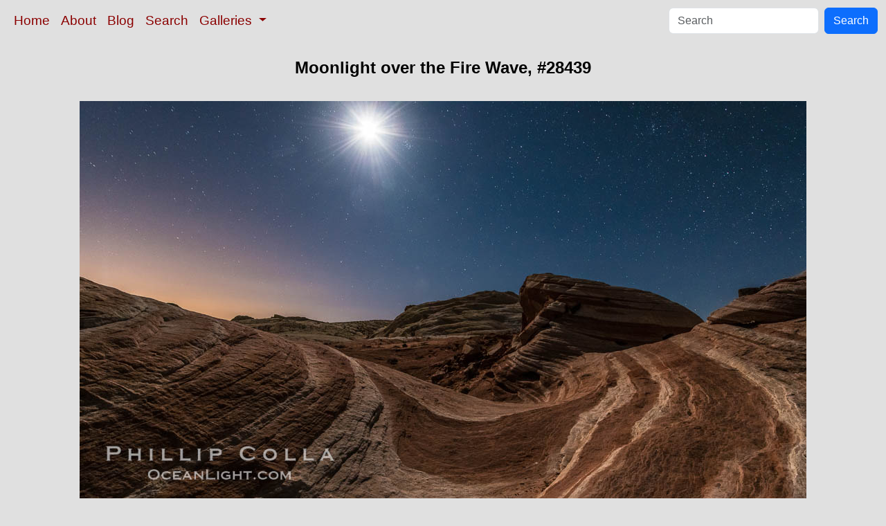

--- FILE ---
content_type: text/html; charset=UTF-8
request_url: https://www.oceanlight.com/spotlight.php?img=28439
body_size: 2419
content:
<!doctype html>
<html lang="en">

  <head>
    <meta charset="utf-8">
    <meta name="viewport" content="width=device-width, initial-scale=1, shrink-to-fit=no">
    <link href="https://cdn.jsdelivr.net/npm/bootstrap@5.3.8/dist/css/bootstrap.min.css" rel="stylesheet" integrity="sha384-sRIl4kxILFvY47J16cr9ZwB07vP4J8+LH7qKQnuqkuIAvNWLzeN8tE5YBujZqJLB" crossorigin="anonymous">
    <link rel="stylesheet" href="/responsive.css">
<meta content="Natural History Photography" name="Author" />
<meta content="The Fire Wave by Moonlight, stars and the night sky, Valley of Fire State Park. Moonlight over the Fire Wave photograph." name="description" />
<meta content="Moonlight over the Fire Wave photograph, natural history, wildlife, nature, image, underwater, information" name="keywords" />
    <meta property="og:title" content="Moonlight over the Fire Wave, Valley of Fire State Park, Nevada" />
    <meta property="og:type"  content="article" />
    <meta property="og:image" content="https://www.oceanlight.com/stock-photo/moonlight-fire-wave-photograph-28439-327396.jpg" />
    <meta property="og:url" content="https://www.oceanlight.com/spotlight.php?img=28439" />
    <meta property="og:sitename" content="Natural History Photography" />
    <meta property="og:description" content="The Fire Wave by Moonlight, stars and the night sky, Valley of Fire State Park. Moonlight over the Fire Wave photograph." />
    <title>Moonlight over the Fire Wave, Valley of Fire State Park, Nevada</title>
  </head>

  <body>

    <nav class="navbar navbar-expand-sm navbar-light fixed-top" style="background-color: #e0e0e0;">
      <div class="container-fluid">
        <button class="navbar-toggler" type="button" data-bs-toggle="collapse" data-bs-target="#mynavbar">
          <span class="navbar-toggler-icon"></span>
        </button>
        <div class="collapse navbar-collapse" id="mynavbar">
          <ul class="navbar-nav me-auto">
            <li class="nav-item active">
              <a class="nav-link" href="https://www.oceanlight.com">Home</a>
            </li>
            <li class="nav-item">
              <a class="nav-link" href="https://www.oceanlight.com/about/">About</a>
            </li>
            <li class="nav-item">
              <a class="nav-link" href="https://www.oceanlight.com/log">Blog</a>
            </li>
            <li class="nav-item">
              <a class="nav-link" href="https://www.oceanlight.com/image_search.php">Search</a>
            </li>
            <li class="nav-item dropdown">
              <a class="nav-link dropdown-toggle" href="#" id="navbarDropdown" role="button" data-bs-toggle="dropdown" aria-expanded="false">
                Galleries
              </a>
              <ul class="dropdown-menu" aria-labelledby="navbarDropdown">
                <li><a class="dropdown-item" href="https://www.oceanlight.com/ocean_stock_photos.html">Ocean World</a></li>
                <li><a class="dropdown-item" href="https://www.oceanlight.com/wildlife_stock_photos.html">Wildlife</a></li>
                <li><a class="dropdown-item" href="https://www.oceanlight.com/national_park_photos.html">National Parks</a></li>
                <li><a class="dropdown-item" href="https://www.oceanlight.com/locations.html">Locations</a></li>
                <li><a class="dropdown-item" href="https://www.oceanlight.com/special_collections.html">Special Collections</a></li>
                <li><a class="dropdown-item" href="https://www.oceanlight.com/concepts.html">Concepts</a></li>
                <li><a class="dropdown-item" href="https://www.oceanlight.com/subjects.html">Subjects and Genres</a></li>
                <li><a class="dropdown-item" href="https://www.oceanlight.com/image_search.php">Search Stock Photos</a></li>
                <li><a class="dropdown-item" href="https://www.oceanlight.com/stocklist.php">Stocklist</a></li>
              </ul>
            </li>
          </ul>
          <form class="d-flex" action="https://www.oceanlight.com/lightbox.php" method="post">
            <input class="form-control me-2" type="text" id="ss" name="ss" placeholder="Search">
            <button class="btn btn-primary" type="button">Search</button>
          </form>
        </div>
      </div>
    </nav>

    <a name="top">
    </a>


    <div style="background-color: #e0e0e0;">
      <div class="container-fluid pt-3 pb-1">
        <div class="row justify-content-center">
          <div class="col text-center">
            <h1>Moonlight over the Fire Wave, #28439</h1>
          </div>
        </div>
      </div>
    </div>

    <div class="container-fluid ">

      <div class="row align-items-start">
        <div class="col my-4 d-flex justify-content-center">
          <img src="/stock-photo/moonlight-fire-wave-photograph-28439-327396.jpg" class="img-fluid" alt="The Fire Wave by Moonlight, stars and the night sky, Valley of Fire State Park., natural history stock photograph, photo id 28439" title="The Fire Wave by Moonlight, stars and the night sky, Valley of Fire State Park., natural history stock photograph, photo id 28439" width="1050" height="591" />
        </div>
      </div>

      <div class="row">
        <div class="col m-4">
          <div class="text-left ">The Fire Wave by Moonlight, stars and the night sky, Valley of Fire State Park.<br /><br />Location: <a href="/lightbox.php?location=valley_of_fire_state_park&amp;state=nevada&amp;country=usa">Valley of Fire State Park</a>, <a href="/lightbox.php?state=nevada&amp;country=usa">Nevada</a><br />Image ID: <a href="/spotlight.php?img=28439">28439</a><br />Hi-Res Dimensions: 4140 x 7360<br />Format: Digital 16:9</div>        <div class="text-left  mt-3">Keywords: <a href="https://www.oceanlight.com/astrophotography_photo.html"  title="Keywords: astrophotography">astrophotography</a>, <a href="https://www.oceanlight.com/astrophotography_landscape_photo.html"  title="Keywords: astrophotography landscape">astrophotography landscape</a>, <a href="https://www.oceanlight.com/desert_photo.html"  title="Keywords: desert">desert</a>, <a href="https://www.oceanlight.com/erosion_photo.html"  title="Keywords: erosion">erosion</a>, <a href="https://www.oceanlight.com/evening_photo.html"  title="Keywords: evening">evening</a>, <a href="https://www.oceanlight.com/fire_wave_photo.html"  title="Keywords: fire wave">fire wave</a>, <a href="https://www.oceanlight.com/geology_photo.html"  title="Keywords: geology">geology</a>, <a href="https://www.oceanlight.com/hidden_location_photo.html"  title="Keywords: hidden location">hidden location</a>, <a href="https://www.oceanlight.com/landscape_photo.html"  title="Keywords: landscape">landscape</a>, <a href="https://www.oceanlight.com/landscape_astrophotography_photo.html"  title="Keywords: landscape astrophotography">landscape astrophotography</a>, <a href="https://www.oceanlight.com/layers_photo.html"  title="Keywords: layers">layers</a>, <a href="https://www.oceanlight.com/natural_photo.html"  title="Keywords: natural">natural</a>, <a href="https://www.oceanlight.com/nature_photo.html"  title="Keywords: nature">nature</a>, <a href="https://www.oceanlight.com/nevada_photo.html"  title="Keywords: nevada">nevada</a>, <a href="https://www.oceanlight.com/night_photo.html"  title="Keywords: night">night</a>, <a href="https://www.oceanlight.com/nightscape_photo.html"  title="Keywords: nightscape">nightscape</a>, <a href="https://www.oceanlight.com/outdoors_photo.html"  title="Keywords: outdoors">outdoors</a>, <a href="https://www.oceanlight.com/outside_photo.html"  title="Keywords: outside">outside</a>, <a href="https://www.oceanlight.com/panorama_photo.html"  title="Keywords: panorama">panorama</a>, <a href="https://www.oceanlight.com/panoramic_photo_photo.html"  title="Keywords: panoramic photo">panoramic photo</a>, <a href="https://www.oceanlight.com/red_rock_photo.html"  title="Keywords: red rock">red rock</a>, <a href="https://www.oceanlight.com/rock_photo.html"  title="Keywords: rock">rock</a>, <a href="https://www.oceanlight.com/sandstone_photo.html"  title="Keywords: sandstone">sandstone</a>, <a href="https://www.oceanlight.com/scene_photo.html"  title="Keywords: scene">scene</a>, <a href="https://www.oceanlight.com/scenery_photo.html"  title="Keywords: scenery">scenery</a>, <a href="https://www.oceanlight.com/scenic_photo.html"  title="Keywords: scenic">scenic</a>, <a href="https://www.oceanlight.com/striations_photo.html"  title="Keywords: striations">striations</a>, <a href="https://www.oceanlight.com/valley_of_fire_photo.html"  title="Keywords: valley of fire">valley of fire</a>, <a href="https://www.oceanlight.com/valley_of_fire_state_park_photo.html"  title="Keywords: valley of fire state park">valley of fire state park</a>, <a href="https://www.oceanlight.com/west_photo.html"  title="Keywords: west">west</a></div>
        <div class="text-left  mt-3"><a href="https://www.oceanlight.com/print.php?img=28439" title="Click To Order A Print Of This Image">Purchase a print of this image</a><br /></div>
        <div class="text-left  mt-3">Categories:<ul><li>Location&#160;&#160;>&#160;&#160;<a href="/lightbox.php?x=protected_threatened_and_significant_places__location">Protected Threatened and Significant Places</a>&#160;&#160;>&#160;&#160;<a href="/lightbox.php?x=state_parks__protected_threatened_and_significant_places__location">State Parks</a>&#160;&#160;>&#160;&#160;<a href="/lightbox.php?x=valley_of_fire_state_park_(nevada)__state_parks__protected_threatened_and_significant_places__location">Valley of Fire State Park (Nevada)</a></li><li>Location&#160;&#160;>&#160;&#160;<a href="/lightbox.php?x=usa__location">USA</a>&#160;&#160;>&#160;&#160;<a href="/lightbox.php?x=nevada__usa__location">Nevada</a>&#160;&#160;>&#160;&#160;<a href="/lightbox.php?x=valley_of_fire_state_park__nevada__usa__location">Valley of Fire State Park</a></li></ul></div>
        <div class="text-left  mt-3">Copyright &copy; Phillip Colla / Oceanlight.com, all rights reserved worldwide.</div>
        <div class="text-left  mt-3">This professional quality stock photo can be licensed in high resolution form by contacting the photographer: Phillip Colla, <a href="mailto:photos@oceanlight.com">photos@oceanlight.com</a>, (760) 707-7153, <a href="https://www.oceanlight.com/about">more info and photographer bio</a>.</div>
        </div>
      </div>

    </div>

    <script src="https://cdn.jsdelivr.net/npm/bootstrap@5.3.8/dist/js/bootstrap.bundle.min.js" integrity="sha384-FKyoEForCGlyvwx9Hj09JcYn3nv7wiPVlz7YYwJrWVcXK/BmnVDxM+D2scQbITxI" crossorigin="anonymous"></script>

  </body>

</html>
